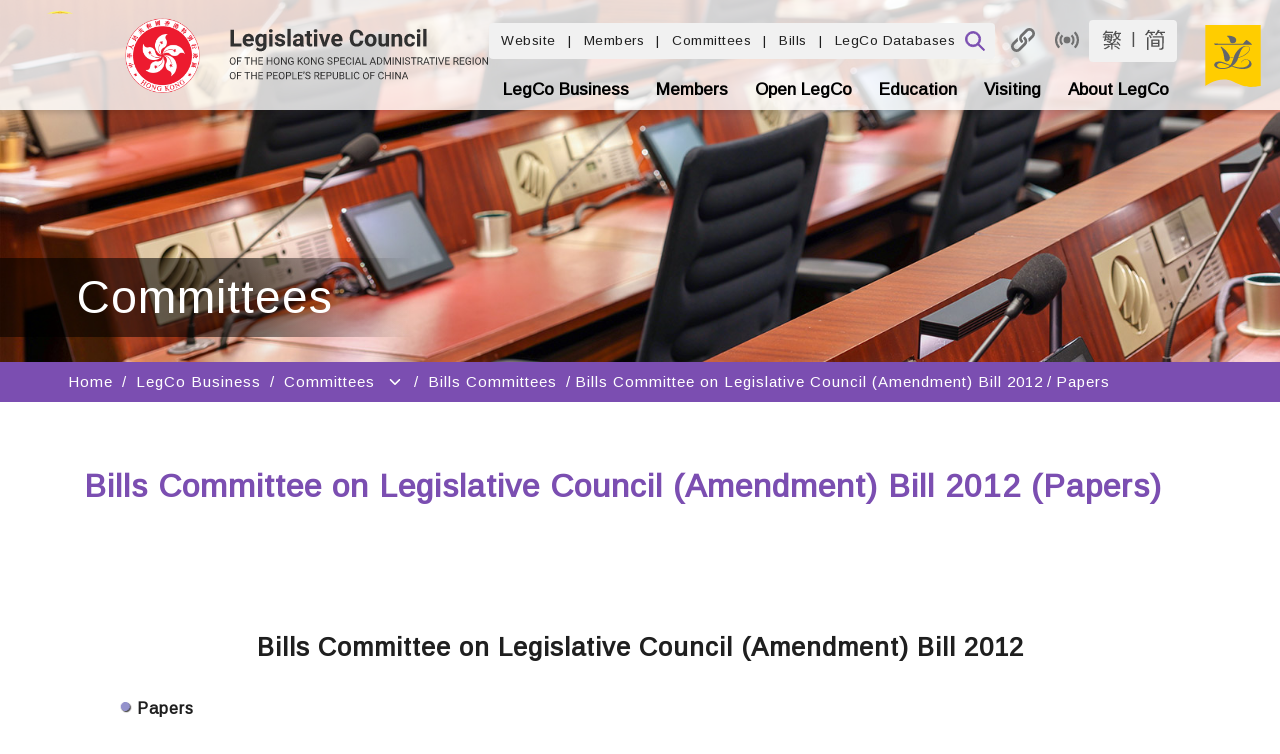

--- FILE ---
content_type: text/html
request_url: https://www.legco.gov.hk/yr11-12/english/bc/bc54/papers/bc54_c.htm
body_size: 6200
content:
<!DOCTYPE html PUBLIC "-//W3C//DTD XHTML 1.0 Transitional//EN" "http://www.w3.org/TR/xhtml1/DTD/xhtml1-transitional.dtd">
<html>
<head>
<meta http-equiv="Content-Type" content="text/html; charset=utf-8" />
<META NAME="KEYWORDS" CONTENT="">
<META NAME="DESCRIPTION" CONTENT="">
<META NAME="EXPIRES" content="">

<title>Bills Committee on Legislative Council (Amendment) Bill 2012 (Papers)</title>
<!-- NOT IMPORT START -->
<link rel="stylesheet" href="/skin/1/images/js/style.css" title="style_s" type="text/css">
<link rel="alternate  stylesheet" href="/skin/1/images/js/style_medium.css" title="style_m" type="text/css">
<link rel="alternate  stylesheet" href="/skin/1/images/js/style_large.css" title="style_l" type="text/css">
<script type="text/javascript">var skinId=1;</script>
<script type="text/javascript" src="/skin/1/images/js/jquery-1.6.2.min.js"></script>
<script type="text/javascript" src="/_sysjs/menudata.js"></script>
<script type="text/javascript" src="/skin/1/images/js/detect.js"></script>
<script type="text/javascript" src="/skin/1/images/js/includejs.js"></script>
<!-- NOT IMPORT END -->





</head>
<body>
<noscript><span class="sub_header">Please use a browser that enables Javascript.<br/>請使用可執行 Javascript 的瀏覽器。</span></noscript>
<table width="1000" border="0" align="center" cellpadding="0" cellspacing="0" bgcolor="#FFFFFF">
    <tr>
        <td class="clfbgcolor"><script language="JavaScript">clf_header();</script></td>
    </tr>
    <tr>
        <td><script language="JavaScript">mainmenu();</script></td>
    </tr>
    <script language="JavaScript">submenu(); sectionImage();</script>
    <tr>
        <td valign="top">
            <table width="100%" border="0" cellspacing="0" cellpadding="0">
                <tr>
                    <td id="leftmenubg_top" width="210" height="2" valign="top">
                        <script language="JavaScript">setLeftmenuImg(); leftmenu();</script><div id="rcblock"></div>
                    </td>
                    <td rowspan="2" valign="top">
                        <table width="100%" border="0" cellspacing="0" cellpadding="0">
                            <tr>
                                <td>
                                    <table width="100%" border="0" cellspacing="0" cellpadding="0">
                                        <tr>
                                            <td valign="top">
                                                <table width="100%" border="0" cellspacing="0" cellpadding="0">
                                                    <tr>
                                                        <td height="1" class="bggrey"><img src="/skin/1/images/spacer.gif" width="1" height="1" alt="" /></td>
                                                    </tr>
                                                    <tr>
                                                        <td height="81" valign="bottom" id="pageheader">
                                                            <img src="/skin/1/images/spacer.gif" width="30" height="1" alt="" />
                                                            <span class="sub_header"><script>pageHeader()</script></span>
                                                        </td>
                                                    </tr>
                                                    <script language="JavaScript">headerLine()</script>
                                                </table><br/>
                                                <div id="_content_">
<!-- CONTENT START --><br /><br />
<h3 align="center">Bills Committee on Legislative Council (Amendment) Bill 2012</h3>
<table width="98%">
<tr><th valign="top" width="2%"><img src="../../../../../images/english/logobul2.gif" alt="Bullet" border="0" /></th><th valign="top" align="left">Papers<br /><br />
Members' concerns raised at the meeting and the Administration's response<br /><br />
<table border="2" cellpadding="5" cellspacing="0" width="100%" class="interlaced">
<tr><td valign="top" width="24%"><strong>LC Paper No.</strong></td><td valign="top"><strong>Paper</strong></td><td valign="top" width="24%"><strong>Meeting date</strong></td></tr>
<tr>
<td valign="top">CB(2)1555/11-12(01)</td>
<td valign="top"><a href="bc540330cb2-1555-1-e.pdf" target="_blank">Administration's paper on electoral system in Japan</a></td>
<td valign="top">30 March 2012</td></tr>
<tr>
<td valign="top">CB(2)1168/11-12(01)</td>
<td valign="top"><a href="bc540221cb2-1168-1-e.pdf" target="_blank">Administration's paper on the constitutionality of the proposal in the Bill</a></td>
<td valign="top">21 February 2012<br />24 February 2012</td></tr>
<tr>
<td valign="top">CB(2)1485/11-12(01)</td>
<td valign="top"><a href="bc540323cb2-1485-1-e.pdf" target="_blank">Administration's response to issues raised at the meeting on 24 February 2012</a></td>
<td valign="top">23 March 2012</td></tr>
</table><br />

</th></tr></table>
<!--* Issue date-->
<br /><br />
<!-- CONTENT END -->
                                                </div>
                                            </td>
                                            <script>setRightImg()</script> 
                                        </tr>
                                    </table>
                                </td>
                            </tr>
                        </table>
                    </td>
                </tr>
                <tr>
                    <td id="leftmenubg_bot" width="210" valign="top"><script>setLeftmenuBg();</script></td>
                </tr>
            </table>
        </td>
    </tr>
    <tr><td id="mobm"></td></tr>
    <tr>
        <td class="ql_split"><img src="/skin/1/images/spacer.gif" width="1" height="1" alt="" /></td>
    </tr>
    <tr>
        <td valign="top" class="ql_bg"><script language="JavaScript">clf_footer();</script></td>
    </tr>
    <tr>
        <td align="center" valign="top"><script language="JavaScript">clf_copyright();</script></td>
    </tr>
</table>
</body>
</html>


--- FILE ---
content_type: text/css
request_url: https://www.legco.gov.hk/skin/1/images/js/style_medium.css
body_size: 4158
content:
.qtip{font-size:14px!important;line-height:16px!important;}
.b_style, .b_in_li_style{font-family:Verdana;font-size:14px;}
body{font-family:Verdana;font-size:14px;background-color:#f7f7f7!important;margin:0}
a:hover{color:#000;text-decoration:underline}
.searchbox{background:#FFF;width:200px;height:22px;font-family:Verdana, Arial, Helvetica, sans-serif;font-size:14px;color:#666;border-color:#c6c6c6;border-style:solid;border-width:1px 0;padding:0}
.mainmenu_s{font-family:Verdana, Arial, Helvetica, sans-serif;font-size:14px;font-weight:700;color:#960;text-decoration:none}
.mainmenu_s:hover {text-decoration:none;}
.mainmenu_s_about_over{font-family:Verdana, Arial, Helvetica, sans-serif;font-size:14px;font-weight:700;color:#FFF;text-decoration:none;background-color:#188955}
a.mainmenu_s_about_over:hover {color:#FFF;text-decoration:none}
.mainmenu_s_business_over{font-family:Verdana, Arial, Helvetica, sans-serif;font-size:14px;font-weight:700;color:#FFF;text-decoration:none;background-color:#fa8923;background-color:#bd5a04;}
a.mainmenu_s_business_over:hover {color:#FFF;text-decoration:none}
.mainmenu_s_members_over{font-family:Verdana, Arial, Helvetica, sans-serif;font-size:14px;font-weight:700;color:#FFF;text-decoration:none;background-color:#0d62b1}
a.mainmenu_s_members_over:hover {color:#FFF;text-decoration:none}
.mainmenu_s_visiting_over{font-family:Verdana, Arial, Helvetica, sans-serif;font-size:14px;font-weight:700;color:#FFF;text-decoration:none;background-color:#3099af;background-color:#298294;}
a.mainmenu_s_visiting_over:hover {color:#FFF;text-decoration:none}
.mainmenu_s_openlegco_over{font-family:Verdana, Arial, Helvetica, sans-serif;font-size:14px;font-weight:700;color:#FFF;text-decoration:none;background-color:#515501;}
a.mainmenu_s_openlegco_over:hover {color:#FFF;text-decoration:none}
.mainmenu_s_secretariat_over{font-family:Verdana, Arial, Helvetica, sans-serif;font-size:14px;font-weight:700;color:#FFF;text-decoration:none;background-color:#4e2776}
a.mainmenu_s_secretariat_over:hover {color:#FFF;text-decoration:none}
.toptext{font-family:Verdana, Arial, Helvetica, sans-serif;font-size:11px;color:#000;text-decoration:none}
.advsearch{font-family:Arial, Helvetica, sans-serif;font-size:11px;font-weight:700;color:#930}
.about_leftmenu{font-family:Verdana, Arial, Helvetica, sans-serif;font-size:15px;color:#147650;text-decoration:none}
.about_leftsmenu{font-family:Verdana, Arial, Helvetica, sans-serif;font-size:13px;color:#4D0099;text-decoration:none;line-height:20px}
.about_text{font-family:Verdana, Arial, Helvetica, sans-serif;font-size:14px;font-weight:700;color:#147650}
.business_leftmenu{font-family:Verdana, Arial, Helvetica, sans-serif;font-size:15px;color:#A52A2A;text-decoration:none}
.business_text{font-family:Verdana, Arial, Helvetica, sans-serif;font-size:14px;font-weight:700;color:#d9751a;color:#b56115;}
.members_leftmenu{font-family:Verdana, Arial, Helvetica, sans-serif;font-size:15px;color:#0d62b1;text-decoration:none}
.members_text{font-family:Verdana, Arial, Helvetica, sans-serif;font-size:14px;font-weight:700;color:#0d62b1}
.archives_leftmenu{font-family:Verdana, Arial, Helvetica, sans-serif;font-size:15px;color:#4f2777;text-decoration:none}
.archives_text{font-family:Verdana, Arial, Helvetica, sans-serif;font-size:14px;font-weight:700;color:#4f2777}
.default_leftmenu{font-family:Verdana, Arial, Helvetica, sans-serif;font-size:15px;color:#4f2777;text-decoration:none}
.default_text{font-family:Verdana, Arial, Helvetica, sans-serif;font-size:14px;font-weight:700;color:#4f2777}
.library_title{font-family:Verdana, Arial, Helvetica, sans-serif;font-size:22px;font-weight:700;color:#555}
.library_table{font-family:Arial, Helvetica, sans-serif;font-size:16px;color:black;}
.library_link{font-family:Verdana, Arial, Helvetica, sans-serif;font-size:14px;color:#AF0143;text-decoration:underline}
.library_leftmenu{font-family:Verdana, Arial, Helvetica, sans-serif;font-size:15px;color:#900020;text-decoration:none}
.library_leftsubmenu{font-family:Verdana, Arial, Helvetica, sans-serif;font-size:13px;color:#4f2777;text-decoration:none}
.mainmenu_s_library_over{font-family:Verdana, Arial, Helvetica, sans-serif;font-size:14px;font-weight:700;color:#FFF;text-decoration:none;background-color:#900020}
.mainmenu_s_library:hover {text-decoration:none;}
a.mainmenu_s_library_over:hover {color:#FFF;text-decoration:none}
.mainmenu_s_library{font-family:Verdana, Arial, Helvetica, sans-serif;font-size:14px;font-weight:700;color:#900020;text-decoration:none}
.library_sub_title{font-family:Verdana, Arial, Helvetica, sans-serif;font-size:20px;color:#555}
.secretariat_text{font-family:Verdana, Arial, Helvetica, sans-serif;font-size:14px;font-weight:700;color:#4E2776}
.secretariat_leftmenu{font-family:Verdana, Arial, Helvetica, sans-serif;font-size:15px;color:#4E2776;text-decoration:none}
.ql_text{font-family:Verdana, Arial, Helvetica, sans-serif;font-size:14px;color:#2c2c2c}
.ql_hd{font-family:Verdana, Arial, Helvetica, sans-serif;font-size:17px;font-weight:700;color:#2c2c2c;padding-left:10px;margin-top:7px;margin-bottom:5px;}
.text{font-family:Verdana, Arial, Helvetica, sans-serif;font-size:14px;color:#000}
.visiting_text{font-family:Verdana, Arial, Helvetica, sans-serif;font-size:14px;font-weight:700;color:#3099af;color:#298194;}
.visiting_leftmenu{font-family:Verdana, Arial, Helvetica, sans-serif;font-size:15px;color:#3099af;color:#257587;color:#236c7a;text-decoration:none}
.openlegco_text{font-family:Verdana, Arial, Helvetica, sans-serif;font-size:14px;font-weight:700;color:#b01c9e;}
.openlegco_leftmenu{font-family:Verdana, Arial, Helvetica, sans-serif;font-size:15px;color:#b01c9e;text-decoration:none}
.reporter_leftmenu{font-family:Verdana, Arial, Helvetica, sans-serif;font-size:15px;color:#fff;text-decoration:none}
.sub_header{font-family:"Times New Roman", Times, serif;font-size:28px;font-weight:700;line-height:36px;}
.ss_header{font-family:"Times New Roman", Times, serif;font-size:24px;font-weight:700}
.caption{font-family:Arial, Helvetica, sans-serif;font-size:12px;color:#000}
.edu_link{color:#ff4200}
.edu_new{font-family:Verdana, Arial, Helvetica, sans-serif;font-size:14px;font-weight:700;color:#ff4200}
.youth_title_link{font-family:Arial, Helvetica, sans-serif;font-size:12px;color:#000;text-decoration:none}
.youth_tb_header{font-family:Verdana, Arial, Helvetica, sans-serif;font-size:16px;font-weight:700;color:#5c3385;line-height:40px}
.education_tab{font-family:Arial, Helvetica, sans-serif;font-size:13px;font-weight:700;color:#000;text-decoration:none}
.youth_title{font-family:Verdana, Arial, Helvetica, sans-serif;font-size:22px;font-weight:700;color:red}
.education_leftmenu_over{font-family:Verdana, Arial, Helvetica, sans-serif;font-size:14px;color:#ff5a00;color:#d14a00;font-weight:700;text-decoration:none}
.handcursor{cursor:pointer}
.photovideo_text{font-family:Verdana, Arial, Helvetica, sans-serif;font-size:14px;color:#147650}
.photovideo_sub_title{font-family:Verdana, Arial, Helvetica, sans-serif;font-size:16px;color:#147650;font-weight:700}
.photo_pulldown{font-family:Arial, Helvetica, sans-serif;font-size:15px}
.popup_title{font-family:Arial, Helvetica, sans-serif;font-size:14px;color:#FFF;font-weight:700}
.tours_right_menu_title{color:#2F99AF;font-size:18pt;line-height:21px;font-family:"Times New Roman", Times, serif;text-decoration:none}
.tours_right_menu{font-family:"Times New Roman", Times, serif;font-size:18px;color:#000}
.tours_title{font-family:"Times New Roman", Times, serif;font-size:32px;color:#09778e}
.school_tours_table{font-family:Verdana, Arial, Helvetica, sans-serif;font-size:16px;color:#09778D}
.school_tours_content{font-family:Verdana, Arial, Helvetica, sans-serif;font-size:14px;color:#505050;text-decoration:underline}
.footer{font-family:Arial, Helvetica, sans-serif;font-size:11px}
.monthly{font-weight:700;color:#000;font-size:12pt;line-height:21px;font-family:Arial, Helvetica, sans-serif;text-decoration:none}
.yearly{color:#000;font-size:12pt;line-height:21px;font-family:Arial, Helvetica, sans-serif;text-decoration:none}
.popup_date{font-family:Arial, Helvetica, sans-serif;font-size:18px;line-height:24px;color:#000}
.time_content{color:#000;font-size:12pt;font-family:Arial, Helvetica, sans-serif;text-decoration:none}
.time_header_yearly{font-family:Arial, Helvetica, sans-serif;font-size:14px;font-weight:700;color:#FFF}
.content_red{font-family:Arial, Helvetica, sans-serif;font-size:14px;color:red}
.hoilday{font-family:Arial, Helvetica, sans-serif;font-size:12px;font-weight:700;color:red}
.title_orange{font-family:Verdana, Arial, Helvetica, sans-serif;font-size:14px;font-weight:700;color:#cb4401;color:#b33c01;}
.orange_link{color:#cb4401}
.title_purple1{font-family:Verdana, Arial, Helvetica, sans-serif;font-size:14px;font-weight:700;color:#542A6C}
.title_whm{font-family:Verdana, Arial, Helvetica, sans-serif;font-size:15px;font-weight:700;color:#FFF}
.login_body{font-family:Verdana, Arial, Helvetica, sans-serif;font-size:14px;color:#19889f;text-decoration:underline}
.main_link{font-family:Arial, Helvetica, sans-serif;font-size:12px;color:#cb4401;color:#b33c01;}
.purple_title2{font-family:Verdana, Arial, Helvetica, sans-serif;font-size:13px;font-weight:700;color:#4F1D4E}
.black_title2{font-family:Verdana, Arial, Helvetica, sans-serif;font-size:13px;font-weight:700;color:#000000}
.date_gray{font-family:Arial, Helvetica, sans-serif;font-size:14px;font-weight:700;color:#666}
.cal_highlight{font-size:12px;font-weight:700;color:#FFF;background-color:#e9621f;font-family:Verdana, Arial, Helvetica, sans-serif;text-align:center}
.cal_mhighlight{font-size:12px;font-weight:700;color:#cb4401;font-family:Verdana, Arial, Helvetica, sans-serif}
.education_link{font-family:Verdana, Arial, Helvetica, sans-serif;font-size:15px;font-weight:700;color:#8660AD;text-decoration:none}
.teaching_title{font-family:Verdana, Arial, Helvetica, sans-serif;font-size:22px;font-weight:700;color:#FF5A00;color:#b84100;}
.visit_title{font-family:Verdana, Arial, Helvetica, sans-serif;font-size:22px;font-weight:700;color:#0D90A4;color:#0a7282;}
.visit_leftmenu_over{font-family:Verdana, Arial, Helvetica, sans-serif;font-size:14px;color:#0F90A5;color:#0e8396;font-weight:700;text-decoration:none}
.archives_leftmenu{font-family: Verdana, Arial, Helvetica, sans-serif;font-size: 15px;color: #452168;text-decoration: none;}
.ep_title{font-family:Verdana, Arial, Helvetica, sans-serif;font-size:22px;font-weight:700;color:#68B100;color:#427000;}
.iys_leftmenu_over{font-family:Verdana, Arial, Helvetica, sans-serif;font-size:14px;color:#BF26B6;font-weight:700;text-decoration:none}
.iys_title{font-family:Verdana, Arial, Helvetica, sans-serif;font-size:22px;font-weight:700;color:#BF26B6;color:#a3209c;}
.other_title{font-family:Verdana, Arial, Helvetica, sans-serif;font-size:22px;font-weight:700;color:#6B0A8B}
.others_leftmenu_over{font-family:Verdana, Arial, Helvetica, sans-serif;font-size:14px;color:#8660AD;color:#825da8;font-weight:700;text-decoration:none}
.ep_leftmenu_over{font-family:Verdana, Arial, Helvetica, sans-serif;font-size:14px;color:#91CD39;color:#4e8500;font-weight:700;text-decoration:none}
.timeline_head{font-family:Arial, Helvetica, sans-serif;font-size:14px;color:#000;text-decoration:none;font-weight:700}
.cal_wk_head{font-family:Arial, Helvetica, sans-serif;font-size:11px;text-align:center;background-color:#ddd;color:#609}
.cal_day_hol{font-family:Arial, Helvetica, sans-serif;font-size:11px;text-align:center;background-color:#f4f4f4;color:red;color:#ba0000;}
.cal_day{font-family:Arial, Helvetica, sans-serif;font-size:11px;text-align:center;background-color:#f4f4f4}
.business_header_color{color:#d14a00;}
.member_header_color{color:#0d62b1}
.visiting_header_color{color:#2F99AF;color:#298194;color:#226b7b;}
.openlegco_header_color{color:#b01c9e;}
.library_header_color{font-family:Verdana, Arial, Helvetica, sans-serif;font-weight:700;color:#555}
.about_leftmenu_bg{background:url(../about/leftmenu_bg.jpg);background-image:url('/skin/1/images/about/leftmenu_bg.jpg')!important;}
.business_leftmenu_bg{background:url(../business/leftmenu_bg.jpg);background-image:url('/skin/1/images/business/leftmenu_bg.jpg')!important;}
.member_leftmenu_bg{background:url(../members/leftmenu_bg.jpg);background-image:url('/skin/1/images/members/leftmenu_bg.jpg')!important;}
.visiting_leftmenu_bg{background:url(../visiting/leftmenu_bg.jpg);background-image:url('/skin/1/images/visiting/leftmenu_bg.jpg')!important;}
.library_leftmenu_bg{background:url(../library/leftmenu_bg.jpg);background-image:url('/skin/1/images/library/leftmenu_bg.jpg')!important;}
.secretariat_leftmenu_bg{background:url(../secretariat/leftmenu_bg.jpg);background-image:url('/skin/1/images/secretariat/leftmenu_bg.jpg')!important;}
.openlegco_leftmenu_bg{background:url(../openlegco/leftmenu_bg.jpg);background-image:url('/skin/1/images/openlegco/leftmenu_bg.jpg')!important;}
.general_leftmenu_bg{background:url(../leftmenu_bg.jpg);background-image:url('/skin/1/images/leftmenu_bg.jpg')!important;}
.default_menu_splitline{border-top:solid #cecece 1px}
.headerlinebox{background-image:url(/skin/1/images/headerline.jpg);background-repeat:repeat;margin-left:7px;padding-right:7px}
input.autoRowNum{background-color:transparent;border:none;width:30px}
#_content_{margin-left:30px;margin-right:30px}
.hoday{font-size:9pt;font-family:Verdana, Arial, Helvetica, sans-serif;text-align:center;color:red;background-color:#eee;text-decoration:none}
.hoday a{font-size:9pt;font-family:Verdana, Arial, Helvetica, sans-serif;text-align:center;color:red!important;background-color:#eee;text-decoration:none}
.sat{font-size:9pt;font-family:Verdana, Geneva, Sans-Serif;text-align:center;color:#000;background-color:#eee;text-decoration:none}
.sat a{font-size:9pt;font-family:Verdana, Geneva, Sans-Serif;text-align:center;color:#000!important;background-color:#eee;text-decoration:none}
.wkday{font-size:9pt;font-family:Verdana, Arial, Helvetica, sans-serif;text-align:center;color:#000;background-color:#eee;text-decoration:none}
.wkday a{font-size:9pt;font-family:Verdana, Arial, Helvetica, sans-serif;text-align:center;color:#000!important;background-color:#eee;text-decoration:none}
.outscope{background-color:#eee}
.calendar2{font-size:14px;background-color:#5d3385;color:#FFF}
.calendar_h{font-size:10pt;font-family:Verdana,Geneva,Sans-Serif}
.library_rightcol{background:url(../library/library_bg.jpg);width:205px;border-top:1px solid #cecece}
table,td{font-size:14px}
.topmenu{list-style:none;margin:0;padding:0}
.tmm{z-index:99999!important;list-style-type:none;display:none;margin:0;padding:0}
.menu_child1{background-color:#b5dfcf;width:160px;position:absolute}
.menu_child2{background-color:#fedec1;width:185px;position:absolute}
.menu_child3{background-color:#c1d9f0;width:185px;position:absolute}
.menu_child4{background-color:#cacbe2;width:185px;position:absolute}
.menu_child5{background-color:#d2e7eb;width:185px;position:absolute}
.menu_child6{background-color:#ffd7d6;width:150px;position:absolute}
.menu_child15{background-color:#d6eb8a;width:185px;position:absolute}
/*
.menu_child1{background-color:#D2D2D2;width:160px;position:absolute}
.menu_child2{background-color:#D2D2D2;width:185px;position:absolute}
.menu_child3{background-color:#D2D2D2;width:185px;position:absolute}
.menu_child4{background-color:#D2D2D2;width:185px;position:absolute}
.menu_child5{background-color:#D2D2D2;width:185px;position:absolute}
.menu_child6{background-color:#D2D2D2;width:150px;position:absolute}
*/
.menu_child1 a,.menu_child2 a,.menu_child3 a,.menu_child4 a,.menu_child5 a,.menu_child6 a,.menu_child15 a{font-family:Verdana, Arial, Helvetica, sans-serif;font-size:13px;display:block;text-decoration:none;color:#000;padding:5px}
.menu_child1 a:hover{background-color:#5dc39c}
.menu_child2 a:hover{background-color:#f9c08d}
.menu_child3 a:hover{background-color:#78b8f4}
.menu_child4 a:hover{background-color:#abacd0}
.menu_child5 a:hover{background-color:#98d5e1}
.menu_child6 a:hover{background-color:#f07371}
.menu_child15 a:hover{background-color:#aed524}
/*
.menu_child1 a:hover{background-color:#B4B4B4}
.menu_child2 a:hover{background-color:#B4B4B4}
.menu_child3 a:hover{background-color:#B4B4B4}
.menu_child4 a:hover{background-color:#B4B4B4}
.menu_child5 a:hover{background-color:#B4B4B4}
.menu_child6 a:hover{background-color:#B4B4B4}
*/
.font_size,.styleswitch{color:#000;text-decoration:none;font-family:Verdana, Arial, Helvetica, sans-serif}
.popupcontect,.content{font-family:Arial, Helvetica, sans-serif;font-size:14px;line-height:18px;}
.tours_right_menu_title:link,.tours_right_menu_title:active,.tours_right_menu_title:visited,.tours_right_menu_title:hover{color:#2F99AF;font-size:18pt;line-height:21px;text-decoration:none;font-family:"Times New Roman", Times, serif}
.yearly_link:link,.yearly_link:active,.yearly_link:visited,.yearly_link:hover,.monthly_link:link,.monthly_link:active,.monthly_link:visited,.monthly_link:hover{color:#000;font-size:12pt;line-height:21px;text-decoration:none;font-family:Arial, Helvetica, sans-serif}
.time,.time_2{font-family:Arial, Helvetica, sans-serif;font-size:14px;font-weight:700}
.time_header,.header{font-family:Arial, Helvetica, sans-serif;font-size:14px;color:#FFF}
.time_content:link,.time_content:active,.time_content:visited,.time_content:hover{color:#000;font-size:12pt;text-decoration:none;font-family:Arial, Helvetica, sans-serif}
.cal,.calendar{font-size:12px}
.hoday_on,.hoday_on a,.hoday_on a:hover,.wkday_on,.wkday_on a,.wkday_on a:hover{font-size:9pt;font-family:Verdana, Arial, Helvetica, sans-serif;text-align:center;color:#FFF;background-color:#E9621F;text-decoration:none}
.sat_on,.sat_on a,.sat_on a:hover{font-size:9pt;font-family:Verdana, Geneva, Sans-Serif;text-align:center;color:#FFF;background-color:#E9621F;text-decoration:none}
.clfbgcolor{background-color:#EFECF3}
.bggrey{background-color:#cecece}
.ql_split{background-color:#764da0}
.ql_bg{background-color:#f0ecf3}
.esmenubg{background-color:#EEEBF2}
.education_leftmenu,.timeline_text{font-family:Arial, Helvetica, sans-serif;font-size:14px;color:#000;text-decoration:none}
.about_header_color,.sm_sub_header{color:#147650}
.secretariat_header_color{color:#4E2776}

.post_header_color{color:#7030A0}
ul.post_bulletpoint{
	list-style-image: url('/skin/1/images/en/researchpublications/wallpost_bullet.png');
	padding-left:0px;
	margin-left:15px;
 }
 ul.post_bulletpoint li{
	padding-left:10px;
 }
 .post_tag_cloud{
	float:right;padding:0px 0px 10px 10px;
 }
 .div_post_listing{
 margin-left:-20px;
 }
 ol.post_listing li{
	padding-bottom:20px;
 } 
 p.post_question{
	padding-bottom:10px;
 } 
 span.post_divider_small{
	margin-bottom:2px;
	width:200px;
	height:10px;
	background-image: url("/skin/1/images/en/researchpublications/page_divider_small.jpg");
	display: inline-block;
 }
 ul.post_bulletpoint li{
	padding-bottom:20px;
 }

 ul.nobulletpoint{
	list-style-image: none !important;
	list-style: none !important;
 }
 
.smheader a,.smheader a:hover{display:block;color:#fff;text-decoration:none}
.smheadersplit,.smsublvspliter{border-bottom:1px solid #CCC}
.sm1lv > li,.sm1lv_li{padding-left:0;padding-top:5px;font-size:16px;color:#fff;background-color:#777;border-bottom:1px solid #CCC}
.smsubheader a,.smsubheader a:hover{color:#fff;text-decoration:none}
.smmain{list-style:none;padding-left:20px;margin:0}
.smmain * a{text-decoration:none}
.smheader{color:#fff;font-size:23px;background-color:#5D3188;font-weight:700;padding:8px}
.sm1lv{padding-left:0;list-style:none;margin:0}
.sm1lv * a{color:#fff}
.sm1lv table{width:98%;margin:0;padding:0}
.smsublv{font-size:17px;color:#000;background-color:#EFEFEF;display:none;list-style-position:inside;padding:5px 5px 5px 15px}
.smsublv *{list-style-position:inside;list-style-type:disc}
.smsubheader{font-size:16px;padding-left:10px;padding-bottom:5px;height:30px;line-height:30px;}
.smsubitem,.smsubitem a{color:#000;font-size:14px;padding-bottom:3px;padding-top:3px}
.gsmitem{white-space:nowrap;padding:5px 0px 5px 0px;margin:5px 0px 5px 0px}

.glossary_head {
font-family:Verdana, Arial;
font-size:13px;
font-weight:400;
background-color:#476bbc;
}

.glossary_1 {
font-family:Verdana, Arial;
font-size:13px;
font-weight:400;
background-color:#FCA2A2;
}

.glossary_2 {
font-family:Verdana, Arial;
font-size:13px;
font-weight:400;
background-color:#FEE2E2;
}

.glossary_text {
font-family:Verdana, Arial;
font-size:13px;
font-weight:400;
color:#143580;
}

.popbox {
position:absolute; 
visibility:hidden; 
z-index:200;
}

table,td,th {
border-collapse:collapse;
border-color:#000000;
}

table.main_1 {
border:1px #acd373 solid;
background-color:#e5fcc1;
}

table.glossary {
border:1px #f7941d solid;
}

table.legco_committees {
border:1px #a2b4f4 solid;
}

table.legco_members {
border:1px #28afa8 solid;
}

table.issues {
border:1px #76b6df solid;
}

.content_head1 {
font-family:Verdana, Arial;
font-size:18px;
font-weight:700;
color:#d14a00;  /*color:#f26522*/
}

.reporter {
font-family:Verdana, Arial;
font-size:16px;
font-weight:400;
color:#d78c29;
}

.reporter_question {
font-family:Verdana, Arial;
font-size:15px;
font-weight:400;
color:#ed1c24;
}

.reporter_caption {
font-family:Verdana, Arial;
font-size:13px;
font-weight:400;
color:#0072bc;
}

list_content1,list_content2 {
list-style-image:url(/images/main/dot_green.gif);
list-style-position:outside;
}

.legco_committees_bg,.glossary_head_text,.legco_members_bg {
color:#ffffff;
font-family:Verdana, Arial;
font-size:15px;
font-weight:700;
}

.issues {
background-color:#fee3b6;
font-family:Verdana, Arial;
font-size:17px;
font-weight:400;
}

table.issues {
border:1px #ff5e01 solid;
}

table.issues td,table.issues th {
border-collapse:collapse;
border-color:#ff5e01;
}

table.visit_programme{
border-width:3px;
border-style: double;
}

table.visit_programme td {
border-width:1px;
border-style: solid;
}

table tr {
	text-align:left;
}

#printerfriendly_ddl_item1
{
	left:0px;
	top:20px;
	position:absolute;
	width:116px;
	height:20px;
	background-color:#FFFFFF;
	color:#3366CC;
	line-height:20px;
	border:1px solid #BEBEBE;
	cursor:pointer;
	text-align:left;
	vertical-align:middle;	
	font-size:11px;
	padding-left:9px;
	z-index:10;
}

#printerfriendly_ddl_item1:hover 
{
	background-color:#E3FCEB;
}

#printerfriendly_ddl_item2
{
	left:0px;
	top:40px;
	position:absolute;
	width:116px;
	height:20px;
	background-color:#FFFFFF;
	color:#3366CC;	
	line-height:20px;
	border:1px solid #BEBEBE;
	cursor:pointer;
	text-align:left;
	vertical-align:middle;	
	font-size:11px;
	padding-left:9px;
	z-index:10;
}

#printerfriendly_ddl_item2:hover 
{
	background-color:#E3FCEB;
}
.h3_title{font-family:Verdana, Arial, Helvetica, sans-serif;font-size:16px;font-weight:700;color:#000000}
.h3_style{font-size:1.17em!important;}
.title, .promo, .promo:hover, .promo:visited{
	font-size:13px;
}
.title{
	line-height:13px;
}
.education_title{
	line-height:24px;
}
.br{display:block;}
.teach_lv_title, .teach_lv_desc{height:75px;}

.menu_child15{	max-width: 136px;}

/* For index page - CAROL */
.hidden_text{display:none;}

/*For tabs in homepage*/
.ui-tabs .ui-tabs-nav .ui-tabs-anchor
{
	padding: 5px 10px 6px 10px !important;
}

/* Highlight word by URL parameter */
em.highlight{
	background-color: #FFFF88 !important;
	font-style: normal !important;
}

--- FILE ---
content_type: application/javascript
request_url: https://www.legco.gov.hk/scripts/chinese/committee_list.js
body_size: 1089
content:
/**
 * Provides suggestions for committee names.
 * @class
 * @scope public
 */

function ChiComSuggestions() {
this.committees = [
"《2021年預防及控制疾病(使用疫苗)(修訂)規例》小組委員會",
"《2022年僱傭(修訂)條例草案》委員會",
"《2022年僱傭及退休計劃法例(抵銷安排) (修訂)條例草案》委員會",
"《商業租户短期保護措施(2019冠狀病毒病疫情)條例草案》 委員會",
"人力事務委員會",
"人事編制小組委員會",
"工務小組委員會",
"工商事務委員會",
"內務委員會",
"公務員及資助機構員工事務委員會",
"司法及法律事務委員會",
"民政事務委員會",
"立法會會議",
"交通事務委員會",
"房屋事務委員會",
"保安事務委員會",
"政制事務委員會",
"研究《緊急情況(選舉日期)(第六任行政長官)規例》及相關事宜小組委員會",
"食物安全及環境衞生事務委員會",
"財務委員會",
"財經事務委員會",
"教育事務委員會",
"發展事務委員會",
"經濟發展事務委員會",
"資訊科技及廣播事務委員會",
"福利事務委員會",
"與預防及控制疾病相關的附屬法例小組委員會",
"衞生事務委員會",
"環境事務委員會",
"議會聯絡小組委員會"];
this.urls = [
"https://www.legco.gov.hk/tc/legco-business/committees/subsidiary-legislation-subcommittee.html?2022&sc101",
"https://www.legco.gov.hk/tc/legco-business/committees/bills-committee.html?2022&bc52",
"https://www.legco.gov.hk/tc/legco-business/committees/bills-committee.html?2022&bc51",
"https://www.legco.gov.hk/tc/legco-business/committees/bills-committee.html?2022&bc01",
"https://www.legco.gov.hk/tc/legco-business/committees/panel.html?manpower",
"https://www.legco.gov.hk/tc/legco-business/committees/establishment-subcommittee.html",
"https://www.legco.gov.hk/tc/legco-business/committees/public-works-subcommittee.html",
"https://www.legco.gov.hk/tc/legco-business/committees/panel.html?commerce-industry",
"https://www.legco.gov.hk/tc/legco-business/committees/house-committee.html",
"https://www.legco.gov.hk/tc/legco-business/committees/panel.html?public-service",
"https://www.legco.gov.hk/tc/legco-business/committees/panel.html?admin-justice-legal-services",
"https://www.legco.gov.hk/tc/legco-business/committees/panel.html?home-affairs",
"https://www.legco.gov.hk/tc/legco-business/council/council-meetings.html",
"https://www.legco.gov.hk/tc/legco-business/committees/panel.html?transport",
"https://www.legco.gov.hk/tc/legco-business/committees/panel.html?housing",
"https://www.legco.gov.hk/tc/legco-business/committees/panel.html?security",
"https://www.legco.gov.hk/tc/legco-business/committees/panel.html?constitutional-affairs",
"https://www.legco.gov.hk/tc/legco-business/committees/hc-other-subcommittee.html?2022&hs101",
"https://www.legco.gov.hk/tc/legco-business/committees/panel.html?food-safety-environment-hygiene",
"https://www.legco.gov.hk/tc/legco-business/committees/finance-committee.html",
"https://www.legco.gov.hk/tc/legco-business/committees/panel.html?financial-affairs",
"https://www.legco.gov.hk/tc/legco-business/committees/panel.html?education",
"https://www.legco.gov.hk/tc/legco-business/committees/panel.html?development",
"https://www.legco.gov.hk/tc/legco-business/committees/panel.html?economic-development",
"https://www.legco.gov.hk/tc/legco-business/committees/panel.html?information-technology-and-broadcasting",
"https://www.legco.gov.hk/tc/legco-business/committees/panel.html?welfare-services",
"https://www.legco.gov.hk/tc/legco-business/committees/subsidiary-legislation-subcommittee.html?2022&sc102",
"https://www.legco.gov.hk/tc/legco-business/committees/panel.html?health-services",
"https://www.legco.gov.hk/tc/legco-business/committees/panel.html?environmental-affairs",
"https://www.legco.gov.hk/tc/legco-business/committees/parliamentary-liaison-subcommittee.html"];
}
